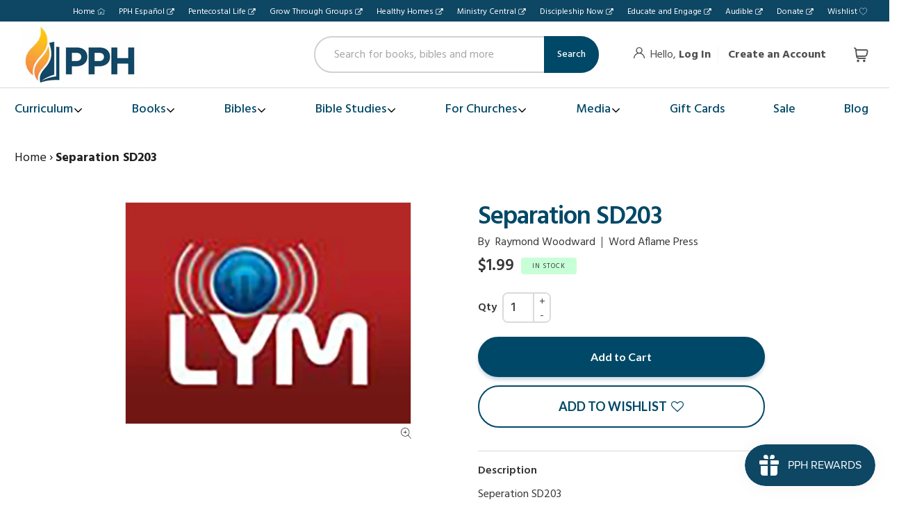

--- FILE ---
content_type: text/html; charset=UTF-8
request_url: https://front.smartwishlist.webmarked.net/v6/fetchstoredata.php?callback=jQuery341013699754295269373_1768623461385&store_domain=pentecostalpublishing.com&store_id=11771609150&customer_id=0&_=1768623461386
body_size: 855
content:
jQuery341013699754295269373_1768623461385({"add_tooltip_text":"Add to &lt;a href=&#039;\/a\/wishlist&#039;&gt;Wishlist&lt;\/a&gt;","remove_tooltip_text":"Remove from &lt;a href=&#039;\/a\/wishlist&#039;&gt;Wishlist&lt;\/a&gt;","wishlist_icon_color":"#4e4e4e","wishlist_icon_hover_color":"#4e4e4e","wishlist_icon_name":"heart-o","wishlist_icon_hover_name":"heart","extra_icon_class_name":"","extra_icon_hover_class_name":"","use_extra_icon":"0","display_item_count":"0","use_custom_location":"0","custom_location":null,"tooltip_offset_x":"0px","tooltip_offset_y":"0px","proxy_base":"\/a\/wishlist","tooltip_position":"top","display_tooltip":"1","display_topbadge":"1","topbadge_color":"#ffffff","topbadge_background_color":"#000000","topbadge_padding":"2px 6px","enable_accounts":"1","force_login":"0","extra_css_product":".unbookmarked {\n    color: #4e4e4e !important;\n}\n\n.unbookmarked:hover {\n    color:  #4e4e4e;\n}\n\n.bookmarked {\n    color:  #4e4e4e;\n}\n\n.bookmarked:hover {\n    color:  #4e4e4e;\n}\n\n\n.tooltip-store-theme {\n\tborder-radius: 5px !important; \n\tborder: 1px solid #a79c9d !important;\n\tbackground: #a79c9d !important;\n\tcolor: #ffffff !important;\n}\n\n.tooltipster-content a {\n    color: #ffffff;\n    text-decoration: underline;\n}\n\n.tooltipster-content a:hover {\n    color: #ffffff;\n    text-decoration: underline;\n}\n\n.tooltipster-content a:visited {\n    color: #ffffff;\n    text-decoration: underline;\n}\n\n.tooltip-store-theme .tooltipster-content {\n    font-family: inherit !important;\n    font-size: 12px !important;\n}.smartwishlist{cursor:pointer;}.smartwishlist {font-size:24px !important;}#smartwishlist i{font-size:18px !important;}","display_tooltip_productpage":"1","use_autosetup":"0","display_fixed_link":"0","swfl_html":"&lt;i class=&quot;fa fa-heart-o&quot;&gt;&lt;\/i&gt; My Wishlist","swfl_text":"&lt;i class=&quot;fa fa-heart-o&quot;&gt;&lt;\/i&gt; My Wishlist","swfl_orientation_desktop":"vertical","swfl_position_desktop":"left","swfl_margin_desktop":"bottom","swfl_margin_value_desktop":"40%","swfl_background_color":"#31B0D5","swfl_text_color":"#fff","swpbutton_type":"3","swpbutton_add_text":"ADD TO WISHLIST","swpbutton_remove_text":"REMOVE FROM WISHLIST","swpbutton_font_family":"inherit","swpbutton_label_fontsize":"14px","swpbutton_icon_fontsize":"14px","swpbutton3_color":"#4e4e4e","swpbutton3_background_color":"#ffffff","swpbutton3_radius":"5px","swpbutton3_width_desktop":"100%","swpbutton3_width_mobile":"100%","swpbutton3_height":"48px","optimize_swpbutton_mobile":"1","mobile_max_width":"500px","disable_notification":"0","wishlist_items":[]});

--- FILE ---
content_type: image/svg+xml
request_url: https://pentecostalpublishing.com/cdn/shop/t/79/assets/heart_white.svg
body_size: -602
content:
<?xml version="1.0" encoding="utf-8"?>
<!-- Generator: Adobe Illustrator 23.1.0, SVG Export Plug-In . SVG Version: 6.00 Build 0)  -->
<svg version="1.1" id="Capa_1" xmlns="http://www.w3.org/2000/svg" xmlns:xlink="http://www.w3.org/1999/xlink" x="0px" y="0px"
	 viewBox="0 0 52 52" style="enable-background:new 0 0 52 52;" xml:space="preserve">
<style type="text/css">
	.st0{fill:#ffffff;}
</style>
<g>
	<path class="st0" d="M51.9,16.2C51.2,7.9,45.2,1.8,37.8,1.8c-4.9,0-9.4,2.7-12,6.9C23.3,4.4,19,1.8,14.2,1.8
		C6.8,1.8,0.8,7.9,0.1,16.2c-0.1,0.4-0.3,2.3,0.4,5.5c1.1,4.6,3.6,8.7,7.2,12l18.1,16.4l18.4-16.4c3.6-3.3,6.1-7.4,7.2-12
		C52.2,18.6,52,16.6,51.9,16.2z M49.5,21.3c-1,4.2-3.3,8-6.6,11L25.9,47.5L9.1,32.3c-3.3-3-5.6-6.8-6.6-11c-0.7-3-0.4-4.7-0.4-4.7
		l0-0.1C2.7,9.1,7.8,3.8,14.2,3.8c4.7,0,8.8,2.9,10.8,7.5l0.9,2.2l0.9-2.2c1.9-4.6,6.3-7.5,11.1-7.5c6.4,0,11.4,5.3,12.1,12.7
		C49.9,16.6,50.2,18.3,49.5,21.3z"/>
</g>
</svg>
